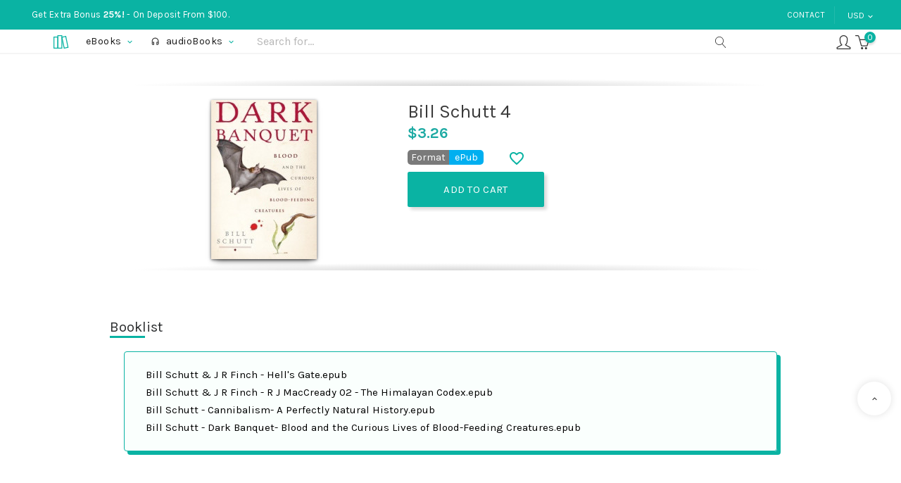

--- FILE ---
content_type: text/html; charset=utf-8
request_url: https://bearlib.com/bill-schutt-ebooks
body_size: 19284
content:
<!doctype html>
<html lang="en">

<head>
  
  
  <meta charset="utf-8">


  <meta http-equiv="x-ua-compatible" content="ie=edge">



  <link rel="canonical" href="https://bearlib.com/bill-schutt-ebooks">

  <title>Bill Schutt 4 eBooks</title>
  <meta name="description" content="Bill Schutt 4 ePub eBooks Collection.">
  <meta name="keywords" content="bill schutt,bill schutt ebooks,bill schutt epub,bill schutt ebook">
      
        



  <meta name="viewport" content="width=device-width, initial-scale=1">



  <link rel="icon" type="image/vnd.microsoft.icon" href="https://bearlib.com/img/favicon.ico?1631966592">
  <link rel="shortcut icon" type="image/x-icon" href="https://bearlib.com/img/favicon.ico?1631966592">



  			<link rel="stylesheet" href="https://bearlib.com/themes/b-l/assets/cache/theme-73961549.css" type="text/css" media="all">
	
	


  

  <script type="text/javascript">
        var bl_push = 0;
        var blfavorites = {"favorite_products_url_add":"https:\/\/bearlib.com\/module\/blfavorites\/actions?process=add","favorite_products_url_remove":"https:\/\/bearlib.com\/module\/blfavorites\/actions?process=remove","phrases":{"add":"Add to favorites","remove":"Remove from favorites","added":"Added to <a href=\"https:\/\/bearlib.com\/favorites\"> Favorites<\/a>","removed":"Removed from <a href=\"https:\/\/bearlib.com\/favorites\"> Favorites<\/a>"}};
        var lql_ajax_url = "https:\/\/bearlib.com\/module\/blquicklogin\/blcustomer";
        var lql_is_gen_rtl = false;
        var lql_module_dir = "\/modules\/blquicklogin\/";
        var lql_myaccount_url = "https:\/\/bearlib.com\/my-account";
        var lql_redirect = "0";
        var prestashop = {"cart":{"products":[],"totals":{"total":{"type":"total","label":"Total","amount":0,"value":"$0.00"},"total_including_tax":{"type":"total","label":"Total (tax incl.)","amount":0,"value":"$0.00"},"total_excluding_tax":{"type":"total","label":"Total (tax excl.)","amount":0,"value":"$0.00"}},"subtotals":{"products":{"type":"products","label":"Subtotal","amount":0,"value":"$0.00"},"discounts":null,"shipping":{"type":"shipping","label":"Shipping","amount":0,"value":""},"tax":null},"products_count":0,"summary_string":"0 items","vouchers":{"allowed":1,"added":[]},"discounts":[],"minimalPurchase":0,"minimalPurchaseRequired":""},"currency":{"name":"Dollar","iso_code":"USD","iso_code_num":"840","sign":"$"},"customer":{"lastname":null,"firstname":null,"email":null,"birthday":null,"newsletter":null,"newsletter_date_add":null,"optin":null,"website":null,"company":null,"siret":null,"ape":null,"is_logged":false,"gender":{"type":null,"name":null},"addresses":[]},"language":{"name":"English (English)","iso_code":"en","locale":"en-US","language_code":"en-us","is_rtl":"0","date_format_lite":"m\/d\/Y","date_format_full":"m\/d\/Y H:i:s","id":1},"page":{"title":"","canonical":null,"meta":{"title":"Bill Schutt 4 eBooks","description":"Bill Schutt 4 ePub eBooks Collection.","keywords":"bill schutt,bill schutt ebooks,bill schutt epub,bill schutt ebook","robots":"index"},"page_name":"product","body_classes":{"lang-en":true,"lang-rtl":false,"country-US":true,"currency-USD":true,"layout-left-column":true,"page-product":true,"tax-display-disabled":true,"product-id-5498":true,"product-Bill Schutt 4":true,"product-id-category-5":true,"product-id-manufacturer-0":true,"product-id-supplier-0":true,"product-available-for-order":true},"admin_notifications":[]},"shop":{"name":"Bearlib.com","logo":"https:\/\/bearlib.com\/img\/bearlibcom-logo-1631966592.jpg","stores_icon":"https:\/\/bearlib.com\/img\/logo_stores.png","favicon":"https:\/\/bearlib.com\/img\/favicon.ico"},"urls":{"base_url":"https:\/\/bearlib.com\/","current_url":"https:\/\/bearlib.com\/bill-schutt-ebooks","shop_domain_url":"https:\/\/bearlib.com","img_ps_url":"https:\/\/bearlib.com\/img\/","img_cat_url":"https:\/\/bearlib.com\/img\/c\/","img_lang_url":"https:\/\/bearlib.com\/img\/l\/","img_prod_url":"https:\/\/bearlib.com\/img\/p\/","img_manu_url":"https:\/\/bearlib.com\/img\/m\/","img_sup_url":"https:\/\/bearlib.com\/img\/su\/","img_ship_url":"https:\/\/bearlib.com\/img\/s\/","img_store_url":"https:\/\/bearlib.com\/img\/st\/","img_col_url":"https:\/\/bearlib.com\/img\/co\/","img_url":"https:\/\/bearlib.com\/themes\/b-l\/assets\/img\/","css_url":"https:\/\/bearlib.com\/themes\/b-l\/assets\/css\/","js_url":"https:\/\/bearlib.com\/themes\/b-l\/assets\/js\/","pic_url":"https:\/\/bearlib.com\/upload\/","pages":{"address":"https:\/\/bearlib.com\/address","addresses":"https:\/\/bearlib.com\/addresses","authentication":"https:\/\/bearlib.com\/authentication","cart":"https:\/\/bearlib.com\/cart","category":"https:\/\/bearlib.com\/index.php?controller=category","cms":"https:\/\/bearlib.com\/index.php?controller=cms","contact":"https:\/\/bearlib.com\/contact-us","discount":"https:\/\/bearlib.com\/discount","guest_tracking":"https:\/\/bearlib.com\/guest-tracking","history":"https:\/\/bearlib.com\/order-history","identity":"https:\/\/bearlib.com\/identity","index":"https:\/\/bearlib.com\/","my_account":"https:\/\/bearlib.com\/my-account","order_confirmation":"https:\/\/bearlib.com\/index.php?controller=order-confirmation","order_detail":"https:\/\/bearlib.com\/index.php?controller=order-detail","order_follow":"https:\/\/bearlib.com\/order-follow","order":"https:\/\/bearlib.com\/order","order_return":"https:\/\/bearlib.com\/index.php?controller=order-return","order_slip":"https:\/\/bearlib.com\/order-slip","pagenotfound":"https:\/\/bearlib.com\/index.php?controller=pagenotfound","password":"https:\/\/bearlib.com\/password-recovery","pdf_invoice":"https:\/\/bearlib.com\/index.php?controller=pdf-invoice","pdf_order_return":"https:\/\/bearlib.com\/index.php?controller=pdf-order-return","pdf_order_slip":"https:\/\/bearlib.com\/index.php?controller=pdf-order-slip","prices_drop":"https:\/\/bearlib.com\/prices-drop","product":"https:\/\/bearlib.com\/index.php?controller=product","search":"https:\/\/bearlib.com\/search","sitemap":"https:\/\/bearlib.com\/sitemap","stores":"https:\/\/bearlib.com\/stores","supplier":"https:\/\/bearlib.com\/supplier","register":"https:\/\/bearlib.com\/authentication?create_account=1","order_login":"https:\/\/bearlib.com\/order?login=1"},"alternative_langs":[],"theme_assets":"\/themes\/b-l\/assets\/","actions":{"logout":"https:\/\/bearlib.com\/?mylogout="},"no_picture_image":{"bySize":{"cart_default":{"url":"https:\/\/bearlib.com\/img\/p\/en-default-cart_default.jpg","width":30,"height":45},"large_default":{"url":"https:\/\/bearlib.com\/img\/p\/en-default-large_default.jpg","width":150,"height":226}},"small":{"url":"https:\/\/bearlib.com\/img\/p\/en-default-cart_default.jpg","width":30,"height":45},"medium":{"url":"https:\/\/bearlib.com\/img\/p\/en-default-large_default.jpg","width":150,"height":226},"large":{"url":"https:\/\/bearlib.com\/img\/p\/en-default-large_default.jpg","width":150,"height":226},"legend":""}},"configuration":{"display_taxes_label":false,"display_prices_tax_incl":false,"is_catalog":false,"show_prices":true,"opt_in":{"partner":false},"quantity_discount":{"type":"discount","label":"Unit discount"},"voucher_enabled":1,"return_enabled":0},"field_required":[],"breadcrumb":{"links":[{"title":"Home","url":"https:\/\/bearlib.com\/"},{"title":"eBook","url":"https:\/\/bearlib.com\/ebooks"},{"title":"Bill Schutt 4","url":"https:\/\/bearlib.com\/bill-schutt-ebooks"}],"count":3},"link":{"protocol_link":"https:\/\/","protocol_content":"https:\/\/"},"time":1768861123,"static_token":"87dc9424354c67d977d383eb5601c9f5","token":"ebbdb93481f0890372c9a004a5b88b4b","debug":false,"modules":{"blvar":{"get_mp3":false,"boughted_on_date":null,"boughted_list":null}}};
        var prestashopFacebookAjaxController = "https:\/\/bearlib.com\/module\/ps_facebook\/Ajax";
      </script>



  




  
  <meta property="og:type" content="product">
  <meta property="og:url" content="https://bearlib.com/bill-schutt-ebooks">
  <meta property="og:title" content="Bill Schutt 4 eBooks">
  <meta property="og:site_name" content="Bearlib.com">
  <meta property="og:description" content="Bill Schutt 4 ePub eBooks Collection.">
  <meta property="og:image" content="https://bearlib.com/5653-large_default/bill-schutt-ebooks.jpg">
  <meta property="product:pretax_price:amount" content="3.26">
  <meta property="product:pretax_price:currency" content="USD">
  <meta property="product:price:amount" content="3.26">
  <meta property="product:price:currency" content="USD">
  
</head>

<body id="product" class="lang-en country-us currency-usd layout-left-column page-product tax-display-disabled product-id-5498 product-bill-schutt-4 product-id-category-5 product-id-manufacturer-0 product-id-supplier-0 product-available-for-order">

  
  
  <!--noindex-->
<svg style="display:none" version="1.1" xmlns="http://www.w3.org/2000/svg" xmlns:xlink="http://www.w3.org/1999/xlink">
  <defs>
    <symbol id="si-logo" viewBox="0 0 500 500">
      <path stroke-width="23" stroke="#0ab3a3" fill="none" d="M100 117h100v283H100z"/><path stroke-width="23" stroke="#0ab3a3" fill="none" d="M200 83h100v317H200z"/><path stroke-width="23" stroke="#0ab3a3" fill="none" bx:origin="-0.004 0.006" d="M302 123l98-21 58 277-97 21z"/>
    </symbol>
    <symbol id="si-balance" viewBox="0 0 32 32">
      <path d="M31.995,26.906 C31.995,28.555 30.650,29.897 28.996,29.897 L2.999,29.897 C1.345,29.897 -0.000,28.555 -0.000,26.906 L-0.000,8.964 C-0.000,7.315 1.345,5.974 2.999,5.974 L3.999,5.974 L3.999,2.642 C3.999,1.819 4.343,1.066 4.942,0.574 C5.538,0.083 6.344,-0.110 7.154,0.047 L29.129,3.010 C31.289,3.480 31.940,5.121 31.993,5.926 L31.995,6.968 C31.995,6.968 31.995,6.969 31.995,6.969 C31.995,6.970 31.995,6.970 31.995,6.971 L31.995,26.906 ZM28.781,4.971 L6.830,2.014 C6.551,1.961 6.351,2.000 6.213,2.112 C6.075,2.226 5.999,2.414 5.999,2.642 L5.999,5.974 L27.996,5.974 C28.413,5.971 29.409,5.973 29.805,5.580 C29.641,5.353 29.342,5.094 28.781,4.971 ZM29.996,7.711 C29.210,7.968 28.422,7.915 28.000,7.910 L3.000,7.910 C2.448,7.910 2.000,8.415 2.000,8.964 L2.000,26.906 C2.000,27.456 2.448,27.903 2.999,27.903 L28.996,27.903 C29.547,27.903 29.996,27.456 29.996,26.906 L29.996,7.711 ZM5.923,19.929 C4.820,19.929 3.923,19.034 3.923,17.935 C3.923,16.836 4.820,15.942 5.923,15.942 C7.025,15.942 7.923,16.836 7.923,17.935 C7.923,19.034 7.025,19.929 5.923,19.929 Z" class="cls-1"/>
    </symbol>
    <symbol id="si-menu" viewBox="0 0 24 24">
      <path d="M3 18h18v-2H3v2zm0-5h18v-2H3v2zm0-7v2h18V6H3z"/>
    </symbol>
    <symbol id="si-expand_more" viewBox="0 0 24 24">
      <path d="M16.59 8.59L12 13.17 7.41 8.59 6 10l6 6 6-6z"/>
    </symbol>
    <symbol id="si-arrow_right" viewBox="0 0 24 24">
      <path d="M10 6L8.59 7.41 13.17 12l-4.58 4.59L10 18l6-6z"/>
    </symbol>
    <symbol id="si-chevron-left" viewBox="0 0 20 20">
      <path d="M14 20c0.128 0 0.256-0.049 0.354-0.146 0.195-0.195 0.195-0.512 0-0.707l-8.646-8.646 8.646-8.646c0.195-0.195 0.195-0.512 0-0.707s-0.512-0.195-0.707 0l-9 9c-0.195 0.195-0.195 0.512 0 0.707l9 9c0.098 0.098 0.226 0.146 0.354 0.146z"></path>
    </symbol>
    <symbol id="si-chevron-right" viewBox="0 0 20 20">
      <path d="M5 20c-0.128 0-0.256-0.049-0.354-0.146-0.195-0.195-0.195-0.512 0-0.707l8.646-8.646-8.646-8.646c-0.195-0.195-0.195-0.512 0-0.707s0.512-0.195 0.707 0l9 9c0.195 0.195 0.195 0.512 0 0.707l-9 9c-0.098 0.098-0.226 0.146-0.354 0.146z"></path>
    </symbol>
    <symbol id="si-arrow_up" viewBox="0 0 24 24">
      <path d="M7.41 15.41L12 10.83l4.59 4.58L18 14l-6-6-6 6z"/>
    </symbol>
    <symbol id="si-refresh" viewBox="0 0 36 36">
      <path d="M26.47 9.53C24.3 7.35 21.32 6 18 6 11.37 6 6 11.37 6 18s5.37 12 12 12c5.94 0 10.85-4.33 11.81-10h-3.04c-.91 4.01-4.49 7-8.77 7-4.97 0-9-4.03-9-9s4.03-9 9-9c2.49 0 4.71 1.03 6.34 2.66L20 16h10V6l-3.53 3.53z"/>
    </symbol>
    <symbol id="si-magnifier" viewBox="0 0 20 20">
      <path d="M18.869 19.162l-5.943-6.484c1.339-1.401 2.075-3.233 2.075-5.178 0-2.003-0.78-3.887-2.197-5.303s-3.3-2.197-5.303-2.197-3.887 0.78-5.303 2.197-2.197 3.3-2.197 5.303 0.78 3.887 2.197 5.303 3.3 2.197 5.303 2.197c1.726 0 3.362-0.579 4.688-1.645l5.943 6.483c0.099 0.108 0.233 0.162 0.369 0.162 0.121 0 0.242-0.043 0.338-0.131 0.204-0.187 0.217-0.503 0.031-0.706zM1 7.5c0-3.584 2.916-6.5 6.5-6.5s6.5 2.916 6.5 6.5-2.916 6.5-6.5 6.5-6.5-2.916-6.5-6.5z">
    </symbol>
    <symbol id="si-cart" viewBox="0 0 32 32">
      <path d="M31.916,10.272 L27.975,24.272 C27.853,24.703 27.461,25.000 27.013,25.000 L13.928,25.000 C13.928,25.000 13.928,25.000 13.928,25.000 C13.927,25.000 13.927,25.000 13.927,25.000 C13.803,25.000 13.685,24.971 13.572,24.928 C13.534,24.913 13.503,24.892 13.467,24.873 C13.397,24.836 13.332,24.794 13.272,24.741 C13.239,24.711 13.210,24.680 13.180,24.645 C13.132,24.590 13.092,24.529 13.057,24.462 C13.034,24.419 13.013,24.378 12.996,24.332 C12.988,24.309 12.973,24.292 12.966,24.268 L9.134,10.493 C9.048,10.345 8.986,10.183 8.986,10.000 C8.986,9.992 8.990,9.985 8.990,9.977 L7.104,3.196 C6.929,2.570 6.180,2.000 5.532,2.000 L0.997,2.000 C0.445,2.000 -0.002,1.552 -0.002,1.000 C-0.002,0.448 0.445,-0.000 0.997,-0.000 L5.532,-0.000 C7.076,-0.000 8.611,1.168 9.027,2.658 L10.791,9.000 L30.955,9.000 C31.268,9.000 31.562,9.147 31.751,9.397 C31.940,9.646 32.001,9.970 31.916,10.272 ZM11.347,11.000 L14.686,23.000 L26.257,23.000 L29.635,11.000 L11.347,11.000 ZM15.477,27.000 C16.854,27.000 17.973,28.122 17.973,29.500 C17.973,30.878 16.854,32.000 15.477,32.000 C14.100,32.000 12.980,30.878 12.980,29.500 C12.980,28.122 14.100,27.000 15.477,27.000 ZM24.464,27.000 C25.841,27.000 26.960,28.122 26.960,29.500 C26.960,30.878 25.841,32.000 24.464,32.000 C23.087,32.000 21.967,30.878 21.967,29.500 C21.967,28.122 23.087,27.000 24.464,27.000 Z"/>
    </symbol>
    <symbol id="si-headset" viewBox="0 0 24 24">
      <path d="M0 0h24v24H0V0z" fill="none"/><path d="M19 14v3c0 .55-.45 1-1 1h-1v-4h2M7 14v4H6c-.55 0-1-.45-1-1v-3h2m5-13c-4.97 0-9 4.03-9 9v7c0 1.66 1.34 3 3 3h3v-8H5v-2c0-3.87 3.13-7 7-7s7 3.13 7 7v2h-4v8h3c1.66 0 3-1.34 3-3v-7c0-4.97-4.03-9-9-9z"/>
    </symbol>
    <symbol id="si-remove" viewBox="0 0 24 24">
      <path d="M7 11v2h10v-2H7zm5-9C6.48 2 2 6.48 2 12s4.48 10 10 10 10-4.48 10-10S17.52 2 12 2zm0 18c-4.41 0-8-3.59-8-8s3.59-8 8-8 8 3.59 8 8-3.59 8-8 8z"/>      </symbol>
    <symbol id="si-favorite_border" viewBox="0 0 24 24">
      <path d="M16.5 3c-1.74 0-3.41.81-4.5 2.09C10.91 3.81 9.24 3 7.5 3 4.42 3 2 5.42 2 8.5c0 3.78 3.4 6.86 8.55 11.54L12 21.35l1.45-1.32C18.6 15.36 22 12.28 22 8.5 22 5.42 19.58 3 16.5 3zm-4.4 15.55l-.1.1-.1-.1C7.14 14.24 4 11.39 4 8.5 4 6.5 5.5 5 7.5 5c1.54 0 3.04.99 3.57 2.36h1.87C13.46 5.99 14.96 5 16.5 5c2 0 3.5 1.5 3.5 3.5 0 2.89-3.14 5.74-7.9 10.05z"/>
    </symbol>
    <symbol id="si-favorite" viewBox="0 0 24 24">
      <path d="M12 21.35l-1.45-1.32C5.4 15.36 2 12.28 2 8.5 2 5.42 4.42 3 7.5 3c1.74 0 3.41.81 4.5 2.09C13.09 3.81 14.76 3 16.5 3 19.58 3 22 5.42 22 8.5c0 3.78-3.4 6.86-8.55 11.54L12 21.35z"/>
    </symbol>
    <symbol id="si-done" viewBox="0 0 24 24">
      <path d="M9 16.2L4.8 12l-1.4 1.4L9 19 21 7l-1.4-1.4L9 16.2z"/>
    </symbol>
    <symbol id="si-credit-card" viewBox="0 0 32 22">
      <path d="M29.000,22.000 L3.000,22.000 C1.346,22.000 0.000,20.655 0.000,19.000 L0.000,3.000 C0.000,1.346 1.346,0.000 3.000,0.000 L29.000,0.000 C30.654,0.000 32.000,1.346 32.000,3.000 L32.000,19.000 C32.000,20.655 30.654,22.000 29.000,22.000 ZM3.000,20.000 L29.000,20.000 C29.552,20.000 30.000,19.552 30.000,19.000 L30.000,8.000 L2.000,8.000 L2.000,19.000 C2.000,19.552 2.448,20.000 3.000,20.000 ZM30.000,3.000 C30.000,2.448 29.552,2.000 29.000,2.000 L3.000,2.000 C2.448,2.000 2.000,2.448 2.000,3.000 L2.000,5.000 L30.000,5.000 L30.000,3.000 Z"/>
    </symbol>
    <symbol id="si-book" viewBox="0 0 32 31.94">
      <path d="M30.216,29.094 L16.196,31.906 C16.131,31.920 16.067,31.925 16.004,31.925 C16.003,31.925 16.002,31.926 16.001,31.926 C16.001,31.926 16.000,31.925 16.000,31.925 C16.000,31.925 15.999,31.926 15.999,31.926 C15.998,31.926 15.997,31.925 15.996,31.925 C15.933,31.925 15.869,31.920 15.804,31.906 L1.784,29.094 C0.784,28.892 0.000,27.933 0.000,26.910 L0.000,1.832 C0.000,1.268 0.239,0.747 0.654,0.405 C1.070,0.063 1.626,-0.067 2.177,0.043 L15.724,2.760 C15.813,2.734 15.902,2.704 16.000,2.704 C16.098,2.704 16.187,2.734 16.276,2.760 L29.823,0.043 C30.374,-0.068 30.930,0.063 31.346,0.405 C31.761,0.747 32.000,1.268 32.000,1.832 L32.000,26.910 C32.000,27.933 31.216,28.892 30.216,29.094 ZM2.000,2.053 L2.000,26.910 C2.000,26.984 2.104,27.112 2.177,27.127 L15.000,29.699 L15.000,4.661 L2.000,2.053 ZM30.000,2.053 L17.000,4.661 L17.000,29.700 L29.823,27.127 C29.895,27.112 30.000,26.984 30.000,26.910 L30.000,2.053 Z"/>
    </symbol>
    <symbol id="si-user-circle" viewBox="0 0 24 24">
      <path d="M12.000,24.000 C5.383,24.000 -0.000,18.617 -0.000,12.000 C-0.000,5.383 5.383,0.000 12.000,0.000 C18.617,0.000 24.000,5.383 24.000,12.000 C24.000,18.617 18.617,24.000 12.000,24.000 ZM17.300,20.464 C17.294,20.431 17.276,20.403 17.273,20.368 C17.091,17.959 14.726,16.000 12.000,16.000 C9.338,16.000 6.976,18.009 6.727,20.481 C8.260,21.438 10.064,22.000 12.000,22.000 C13.948,22.000 15.762,21.431 17.300,20.464 ZM15.022,10.000 C15.022,8.346 13.677,7.000 12.023,7.000 C10.368,7.000 9.022,8.346 9.022,10.000 C9.022,11.655 10.368,13.000 12.023,13.000 C13.677,13.000 15.022,11.655 15.022,10.000 ZM12.000,2.000 C6.486,2.000 2.000,6.486 2.000,12.000 C2.000,14.779 3.141,17.295 4.978,19.109 C5.636,16.920 7.457,15.149 9.699,14.400 C8.116,13.560 7.022,11.914 7.022,10.000 C7.022,7.243 9.266,5.000 12.023,5.000 C14.779,5.000 17.022,7.243 17.022,10.000 C17.022,11.905 15.939,13.545 14.367,14.389 C16.667,15.122 18.461,16.871 19.059,19.076 C20.875,17.264 22.000,14.761 22.000,12.000 C22.000,6.486 17.514,2.000 12.000,2.000 Z"/>
    </symbol>
    <symbol id="si-user-male" viewBox="0 0 32 32">
      <path d="M30.000,32.000 L2.000,32.000 C0.897,32.000 0.000,31.103 0.000,30.001 L0.000,28.001 C0.000,27.635 0.200,27.298 0.521,27.123 L10.310,21.785 C7.032,18.238 6.996,13.223 6.996,12.991 L7.002,6.995 C7.002,6.940 7.007,6.884 7.016,6.831 C7.705,2.744 12.217,-0.000 16.000,-0.000 C16.001,-0.000 16.003,-0.000 16.004,-0.000 C19.785,-0.000 24.295,2.742 24.986,6.828 C24.995,6.882 25.000,6.938 25.000,6.994 L25.004,12.989 C25.004,13.221 24.968,18.236 21.689,21.783 L31.479,27.121 C31.800,27.296 32.000,27.633 32.000,27.999 L32.000,30.001 C32.000,31.103 31.103,32.000 30.000,32.000 ZM30.000,30.001 L30.000,31.000 L30.000,30.001 L30.000,30.001 ZM2.000,28.594 L2.000,30.001 L29.998,30.001 L29.999,28.594 L19.521,22.878 C19.229,22.718 19.035,22.422 19.004,22.091 C18.974,21.759 19.111,21.434 19.370,21.223 C22.968,18.306 23.004,13.043 23.004,12.991 L23.000,7.082 C22.437,4.082 18.879,1.997 16.000,1.997 C13.120,1.999 9.562,4.084 9.002,7.085 L8.996,12.992 C8.996,13.044 9.051,18.323 12.630,21.225 C12.889,21.436 13.026,21.760 12.996,22.093 C12.965,22.425 12.771,22.720 12.479,22.879 L2.000,28.594 Z"/>
    </symbol>
    <symbol id="si-user-male-check" viewBox="0 0 32 32">
      <path d="M31.677,24.579 L26.726,31.579 C26.557,31.817 26.293,31.970 26.003,31.996 L25.914,32.000 C25.654,32.000 25.404,31.898 25.217,31.715 L21.204,27.775 C20.811,27.390 20.804,26.756 21.188,26.361 C21.573,25.966 22.203,25.959 22.597,26.345 L25.777,29.467 L30.052,23.421 C30.372,22.970 30.993,22.865 31.442,23.184 C31.890,23.504 31.996,24.129 31.677,24.579 ZM24.338,23.106 C24.830,23.352 25.030,23.953 24.783,24.447 C24.537,24.941 23.940,25.142 23.446,24.893 L19.462,22.892 C19.160,22.739 18.955,22.444 18.918,22.106 C18.882,21.768 19.018,21.434 19.281,21.221 C22.845,18.320 22.900,13.041 22.900,12.988 L22.896,7.083 C22.336,4.082 18.792,1.998 15.924,1.998 C13.057,2.000 9.512,4.085 8.952,7.085 L8.948,12.992 C8.948,13.043 9.003,18.322 12.567,21.225 C12.826,21.435 12.962,21.760 12.932,22.092 C12.902,22.425 12.708,22.719 12.417,22.879 L1.980,28.593 L1.980,30.000 L19.908,30.000 C20.458,30.000 20.904,30.448 20.904,31.000 C20.904,31.553 20.458,32.000 19.908,32.000 L1.980,32.000 C0.881,32.000 -0.012,31.103 -0.012,30.000 L-0.012,28.000 C-0.012,27.634 0.186,27.297 0.507,27.121 L10.257,21.783 C6.992,18.237 6.956,13.222 6.956,12.990 L6.960,6.996 L6.974,6.830 C7.663,2.744 12.158,0.000 15.924,0.000 L15.928,0.000 C19.694,0.000 24.186,2.742 24.874,6.828 L24.888,6.994 L24.892,12.989 C24.892,13.219 24.857,18.199 21.626,21.742 L24.338,23.106 Z"/>
    </symbol>
    <symbol id="si-heart" viewBox="0 0 32.35 28.12">
      <path d="M29.852,14.506 C29.846,14.513 29.845,14.522 29.838,14.529 L18.257,27.185 C17.709,27.793 16.962,28.130 16.160,28.131 C16.160,28.131 16.160,28.131 16.159,28.131 C15.370,28.131 14.603,27.785 14.058,27.182 L2.485,14.529 C2.479,14.523 2.477,14.515 2.472,14.508 C-0.824,11.171 -0.813,5.789 2.517,2.473 C5.843,-0.836 11.239,-0.854 14.591,2.413 C14.591,2.413 14.592,2.413 14.592,2.414 L16.160,3.724 L17.730,2.413 C17.731,2.412 17.733,2.412 17.733,2.411 C21.086,-0.854 26.480,-0.836 29.806,2.473 C33.132,5.789 33.144,11.169 29.852,14.506 ZM28.378,3.894 C25.816,1.348 21.652,1.349 19.093,3.896 C19.083,3.906 19.068,3.910 19.057,3.920 C19.045,3.931 19.040,3.945 19.028,3.955 L16.808,5.808 C16.760,5.848 16.702,5.869 16.649,5.899 C16.612,5.919 16.580,5.944 16.542,5.959 C16.419,6.010 16.291,6.042 16.160,6.042 C16.160,6.042 16.160,6.042 16.159,6.042 C16.159,6.042 16.159,6.042 16.158,6.042 C16.028,6.042 15.900,6.010 15.777,5.959 C15.738,5.944 15.705,5.918 15.668,5.897 C15.615,5.867 15.559,5.847 15.510,5.807 L13.294,3.955 C13.283,3.945 13.278,3.931 13.267,3.920 C13.256,3.910 13.241,3.907 13.230,3.896 C10.668,1.347 6.502,1.349 3.945,3.896 C1.386,6.445 1.386,10.592 3.945,13.141 C3.951,13.147 3.952,13.154 3.958,13.160 C3.964,13.166 3.972,13.168 3.978,13.175 L15.555,25.831 C15.892,26.203 16.427,26.202 16.760,25.836 L28.345,13.175 C28.351,13.168 28.359,13.166 28.365,13.160 C28.371,13.154 28.372,13.147 28.378,13.141 C30.935,10.592 30.935,6.445 28.378,3.894 Z"/>
    </symbol>
    <symbol id="si-calendar" viewBox="0 0 32 32">
      <path d="M30.000,32.000 L2.000,32.000 C0.898,32.000 0.000,31.103 0.000,30.000 L0.000,5.000 C0.000,3.897 0.898,3.000 2.000,3.000 L10.000,3.000 L10.000,1.000 C10.000,0.448 10.447,-0.000 11.000,-0.000 C11.553,-0.000 12.000,0.448 12.000,1.000 L12.000,3.000 L20.000,3.000 L20.000,1.000 C20.000,0.448 20.447,-0.000 21.000,-0.000 C21.553,-0.000 22.000,0.448 22.000,1.000 L22.000,3.000 L30.000,3.000 C31.102,3.000 32.000,3.897 32.000,5.000 L32.000,30.000 C32.000,31.103 31.102,32.000 30.000,32.000 ZM22.000,5.000 L22.000,6.000 C22.000,6.552 21.553,7.000 21.000,7.000 C20.447,7.000 20.000,6.552 20.000,6.000 L20.000,5.000 L12.000,5.000 L12.000,6.000 C12.000,6.552 11.553,7.000 11.000,7.000 C10.447,7.000 10.000,6.552 10.000,6.000 L10.000,5.000 L2.000,5.000 L2.000,30.000 L29.997,30.000 L30.000,5.000 L22.000,5.000 ZM25.000,24.000 L23.000,24.000 C22.447,24.000 22.000,23.552 22.000,23.000 L22.000,21.000 C22.000,20.448 22.447,20.000 23.000,20.000 L25.000,20.000 C25.553,20.000 26.000,20.448 26.000,21.000 L26.000,23.000 C26.000,23.552 25.553,24.000 25.000,24.000 ZM25.000,16.000 L23.000,16.000 C22.447,16.000 22.000,15.552 22.000,15.000 L22.000,13.000 C22.000,12.448 22.447,12.000 23.000,12.000 L25.000,12.000 C25.553,12.000 26.000,12.448 26.000,13.000 L26.000,15.000 C26.000,15.552 25.553,16.000 25.000,16.000 ZM17.000,24.000 L15.000,24.000 C14.447,24.000 14.000,23.552 14.000,23.000 L14.000,21.000 C14.000,20.448 14.447,20.000 15.000,20.000 L17.000,20.000 C17.553,20.000 18.000,20.448 18.000,21.000 L18.000,23.000 C18.000,23.552 17.553,24.000 17.000,24.000 ZM17.000,16.000 L15.000,16.000 C14.447,16.000 14.000,15.552 14.000,15.000 L14.000,13.000 C14.000,12.448 14.447,12.000 15.000,12.000 L17.000,12.000 C17.553,12.000 18.000,12.448 18.000,13.000 L18.000,15.000 C18.000,15.552 17.553,16.000 17.000,16.000 ZM9.000,24.000 L7.000,24.000 C6.447,24.000 6.000,23.552 6.000,23.000 L6.000,21.000 C6.000,20.448 6.447,20.000 7.000,20.000 L9.000,20.000 C9.553,20.000 10.000,20.448 10.000,21.000 L10.000,23.000 C10.000,23.552 9.553,24.000 9.000,24.000 ZM9.000,16.000 L7.000,16.000 C6.447,16.000 6.000,15.552 6.000,15.000 L6.000,13.000 C6.000,12.448 6.447,12.000 7.000,12.000 L9.000,12.000 C9.553,12.000 10.000,12.448 10.000,13.000 L10.000,15.000 C10.000,15.552 9.553,16.000 9.000,16.000 Z"/>
    </symbol>
    <symbol id="si-tag" viewBox="0 0 31.81 32">
      <path d="M30.808,15.491 L15.397,31.406 C15.012,31.792 14.513,32.000 13.981,32.000 C13.449,32.000 12.950,31.792 12.575,31.415 L0.567,19.336 C-0.209,18.556 -0.209,17.288 0.567,16.508 L16.410,0.990 C16.978,0.420 17.986,-0.000 18.801,-0.000 L29.814,-0.000 C30.910,-0.000 31.803,0.897 31.803,2.000 L31.803,13.077 C31.803,13.896 31.384,14.911 30.808,15.491 ZM29.814,2.000 L18.801,2.000 C18.518,2.000 18.007,2.213 17.807,2.415 L1.963,17.931 L13.981,30.001 L13.981,30.000 C13.982,30.000 13.983,30.000 13.984,30.000 L29.393,14.086 C29.602,13.875 29.814,13.361 29.814,13.077 L29.814,2.000 ZM23.848,12.000 C21.655,12.000 19.871,10.206 19.871,8.000 C19.871,5.795 21.655,4.000 23.848,4.000 C26.042,4.000 27.826,5.795 27.826,8.000 C27.826,10.206 26.042,12.000 23.848,12.000 ZM23.848,6.000 C22.752,6.000 21.860,6.897 21.860,8.000 C21.860,9.103 22.752,10.000 23.848,10.000 C24.944,10.000 25.837,9.103 25.837,8.000 C25.837,6.897 24.944,6.000 23.848,6.000 Z"/>
    </symbol>
    <symbol id="si-delete" viewBox="0 0 20 20">
      <path d="M15.5 2h-3.5v-0.5c0-0.827-0.673-1.5-1.5-1.5h-2c-0.827 0-1.5 0.673-1.5 1.5v0.5h-3.5c-0.827 0-1.5 0.673-1.5 1.5v1c0 0.652 0.418 1.208 1 1.414v12.586c0 0.827 0.673 1.5 1.5 1.5h10c0.827 0 1.5-0.673 1.5-1.5v-12.586c0.582-0.206 1-0.762 1-1.414v-1c0-0.827-0.673-1.5-1.5-1.5zM8 1.5c0-0.276 0.224-0.5 0.5-0.5h2c0.276 0 0.5 0.224 0.5 0.5v0.5h-3v-0.5zM14.5 19h-10c-0.276 0-0.5-0.224-0.5-0.5v-12.5h11v12.5c0 0.276-0.224 0.5-0.5 0.5zM16 4.5c0 0.276-0.224 0.5-0.5 0.5h-12c-0.276 0-0.5-0.224-0.5-0.5v-1c0-0.276 0.224-0.5 0.5-0.5h12c0.276 0 0.5 0.224 0.5 0.5v1z"></path>
    </symbol>
    <symbol id="si-arrow-circle-left" viewBox="0 0 32 32">
    <path d="M16.000,32.000 C7.178,32.000 0.000,24.823 0.000,16.000 C0.000,7.177 7.178,0.000 16.000,0.000 C24.822,0.000 32.000,7.177 32.000,16.000 C32.000,24.823 24.822,32.000 16.000,32.000 ZM16.000,2.000 C8.280,2.000 2.000,8.280 2.000,16.000 C2.000,23.719 8.280,30.000 16.000,30.000 C23.720,30.000 30.000,23.719 30.000,16.000 C30.000,8.280 23.720,2.000 16.000,2.000 ZM23.000,17.000 L11.414,17.000 L13.707,19.293 C14.098,19.683 14.098,20.317 13.707,20.707 C13.512,20.902 13.256,21.000 13.000,21.000 C12.744,21.000 12.488,20.902 12.293,20.707 L8.293,16.707 C8.201,16.615 8.128,16.505 8.077,16.382 C7.976,16.138 7.976,15.862 8.077,15.618 C8.128,15.495 8.202,15.384 8.295,15.291 L12.293,11.293 C12.684,10.902 13.316,10.902 13.707,11.293 C14.098,11.683 14.098,12.316 13.707,12.707 L11.415,15.000 L23.000,15.000 C23.552,15.000 24.000,15.448 24.000,16.000 C24.000,16.552 23.552,17.000 23.000,17.000 Z"/>
  </symbol>
    <symbol id="si-arrow-circle-right" viewBox="0 0 32 32">
      <path d="M16.000,32.000 C7.178,32.000 -0.000,24.823 -0.000,16.000 C-0.000,7.177 7.178,0.000 16.000,0.000 C24.822,0.000 32.000,7.177 32.000,16.000 C32.000,24.823 24.822,32.000 16.000,32.000 ZM16.000,2.000 C8.280,2.000 2.000,8.280 2.000,16.000 C2.000,23.719 8.280,30.000 16.000,30.000 C23.720,30.000 30.000,23.719 30.000,16.000 C30.000,8.280 23.720,2.000 16.000,2.000 ZM23.923,16.382 C23.872,16.505 23.799,16.615 23.707,16.707 L19.707,20.707 C19.512,20.902 19.256,21.000 19.000,21.000 C18.744,21.000 18.488,20.902 18.293,20.707 C17.902,20.317 17.902,19.683 18.293,19.293 L20.586,17.000 L9.000,17.000 C8.448,17.000 8.000,16.552 8.000,16.000 C8.000,15.448 8.448,15.000 9.000,15.000 L20.585,15.000 L18.293,12.707 C17.902,12.316 17.902,11.683 18.293,11.293 C18.684,10.902 19.316,10.902 19.707,11.293 L23.705,15.291 C23.798,15.384 23.872,15.495 23.923,15.618 C24.024,15.862 24.024,16.138 23.923,16.382 Z"/>
    </symbol>
    <symbol id="si-facebook" viewBox="0 0 14.91 32">
      <path d="M14.875,11.166 L14.264,14.206 C14.062,15.208 13.100,15.991 12.074,15.991 L10.000,15.991 L10.000,30.000 C10.000,31.103 9.160,31.998 8.050,31.998 L5.032,31.998 C3.922,31.998 3.019,31.100 3.019,29.997 L3.019,15.991 L2.013,15.991 C0.903,15.991 -0.000,15.093 -0.000,13.990 L-0.000,10.989 C-0.000,9.885 0.903,8.987 2.013,8.987 L3.019,8.987 L3.019,6.002 C3.019,2.716 5.694,0.042 8.991,0.012 C9.014,0.010 9.033,-0.001 9.057,-0.001 L13.082,-0.001 C13.638,-0.001 14.000,0.447 14.000,1.000 L14.000,6.000 C14.000,6.553 13.638,7.003 13.082,7.003 L10.063,7.003 L10.062,8.987 L13.080,8.987 C13.647,8.987 14.169,9.226 14.512,9.643 C14.855,10.060 14.987,10.614 14.875,11.166 ZM9.094,10.989 C9.080,10.989 9.069,10.997 9.055,10.997 C9.055,10.997 9.055,10.997 9.054,10.997 C8.499,10.997 8.048,10.548 8.048,9.995 L8.048,9.988 C8.048,9.988 8.048,9.988 8.048,9.988 C8.048,9.988 8.048,9.988 8.048,9.988 L8.050,6.002 C8.050,5.449 8.502,5.001 9.057,5.001 L12.076,5.001 L12.076,2.000 L9.095,2.000 C9.078,2.001 9.064,2.010 9.047,2.010 C6.833,2.010 5.032,3.801 5.032,6.002 C5.032,6.057 5.009,6.104 5.000,6.157 L5.000,9.833 C5.009,9.885 5.032,9.933 5.032,9.988 C5.032,10.270 4.913,10.522 4.725,10.704 C4.550,10.889 4.306,11.004 4.025,11.004 C3.997,11.004 3.974,10.991 3.947,10.989 L2.013,10.989 L2.013,13.990 L4.025,13.990 C4.581,13.990 5.032,14.437 5.032,14.990 C5.032,15.046 5.009,15.093 5.000,15.146 L5.000,30.000 L8.050,29.997 L8.050,15.000 C8.050,14.997 8.048,14.994 8.048,14.990 C8.048,14.437 8.499,13.990 9.055,13.990 L12.074,13.990 C12.148,13.990 12.276,13.885 12.291,13.812 L12.859,10.989 L9.094,10.989 Z"/>
    </symbol>
    <symbol id="si-twitter" viewBox="0 0 31.81 26">
      <path d="M20.873,2.000 C22.515,2.000 24.378,2.652 25.422,3.738 C26.721,3.486 27.945,3.026 29.046,2.386 C28.621,3.688 27.714,4.779 26.536,5.469 C27.689,5.332 28.794,5.035 29.817,4.590 C29.050,5.707 28.083,6.690 26.967,7.477 C26.977,7.715 26.983,7.955 26.983,8.195 C26.983,15.563 21.441,24.000 10.935,24.000 C7.712,24.000 4.503,23.133 1.978,21.551 C2.425,21.606 2.879,21.631 3.339,21.631 C6.015,21.631 8.478,20.740 10.435,19.242 C7.933,19.199 5.823,17.586 5.099,15.373 C5.447,15.437 5.806,15.473 6.175,15.473 C6.693,15.473 7.199,15.406 7.677,15.277 C5.064,14.767 3.096,12.514 3.096,9.812 C3.096,9.787 3.096,9.764 3.096,9.740 C3.867,10.158 4.746,10.410 5.683,10.440 C4.150,9.437 3.143,7.735 3.143,5.799 C3.143,4.777 3.424,3.818 3.915,2.998 C6.732,6.367 10.941,8.588 15.689,8.822 C15.590,8.414 15.539,7.984 15.539,7.553 C15.539,4.472 17.717,2.000 20.873,2.000 M29.817,4.590 L29.821,4.590 M20.873,0.000 C17.029,0.000 14.056,2.753 13.610,6.552 C10.421,5.905 7.521,4.204 5.436,1.711 C5.057,1.257 4.499,0.998 3.916,0.998 C3.863,0.998 3.811,1.000 3.759,1.004 C3.120,1.055 2.544,1.413 2.213,1.966 C1.521,3.122 1.155,4.448 1.155,5.799 C1.155,6.700 1.317,7.579 1.621,8.400 C1.296,8.762 1.109,9.238 1.109,9.740 L1.109,9.812 C1.109,11.772 1.878,13.589 3.156,14.952 C3.083,15.294 3.099,15.655 3.211,15.998 C3.653,17.348 4.455,18.510 5.495,19.396 C4.797,19.552 4.075,19.631 3.339,19.631 C2.950,19.631 2.573,19.609 2.219,19.566 C2.138,19.555 2.057,19.551 1.977,19.551 C1.144,19.551 0.387,20.079 0.104,20.886 C-0.206,21.771 0.137,22.753 0.928,23.248 C3.760,25.023 7.314,26.000 10.935,26.000 C17.774,26.000 22.021,22.843 24.379,20.195 C27.239,16.984 28.903,12.718 28.968,8.455 C29.896,7.682 30.713,6.790 31.406,5.792 C31.657,5.458 31.807,5.041 31.807,4.590 C31.807,3.909 31.469,3.308 30.954,2.947 C31.178,2.176 30.922,1.342 30.299,0.834 C29.937,0.537 29.492,0.386 29.046,0.386 C28.704,0.386 28.361,0.474 28.052,0.654 C27.388,1.040 26.676,1.344 25.927,1.561 C24.552,0.592 22.684,0.000 20.873,0.000 L20.873,0.000 Z"/>
    </symbol>
    <symbol id="si-paper-plane" viewBox="0 0 31.906 31.906">
      <path d="M31.800,0.626 C31.841,0.724 31.869,0.826 31.876,0.933 C31.877,0.941 31.880,0.948 31.880,0.956 C31.885,1.052 31.876,1.148 31.852,1.244 L24.877,29.152 C24.801,29.456 24.586,29.707 24.297,29.828 C24.173,29.881 24.041,29.907 23.910,29.907 C23.736,29.907 23.562,29.861 23.408,29.771 L16.565,25.779 L12.781,31.456 C12.592,31.739 12.278,31.900 11.951,31.900 C11.855,31.900 11.758,31.886 11.663,31.858 C11.242,31.730 11.000,31.345 11.000,30.906 L11.000,22.212 C10.992,22.186 10.998,22.157 10.992,22.130 C10.976,22.048 10.966,21.970 10.970,21.887 C10.972,21.834 10.981,21.784 10.992,21.732 C11.007,21.657 11.030,21.587 11.063,21.516 C11.076,21.488 11.075,21.458 11.091,21.431 C11.109,21.400 11.135,21.378 11.159,21.354 C11.180,21.325 11.188,21.291 11.212,21.264 L26.591,4.264 L3.141,15.992 L8.760,19.056 C9.243,19.320 9.421,19.925 9.157,20.408 C8.894,20.892 8.290,21.070 7.805,20.806 L0.512,16.828 C0.187,16.650 -0.013,16.306 -0.007,15.935 C-0.000,15.565 0.212,15.228 0.544,15.061 L30.440,0.111 C30.445,0.108 30.450,0.108 30.455,0.106 C30.473,0.097 30.493,0.095 30.511,0.087 C30.602,0.050 30.695,0.027 30.790,0.018 C30.824,0.015 30.856,0.015 30.890,0.015 C30.980,0.015 31.068,0.028 31.155,0.053 C31.181,0.060 31.207,0.063 31.233,0.072 C31.331,0.109 31.424,0.157 31.509,0.225 C31.518,0.233 31.523,0.243 31.532,0.251 C31.539,0.256 31.548,0.258 31.554,0.264 C31.570,0.278 31.576,0.298 31.590,0.313 C31.656,0.380 31.710,0.453 31.754,0.534 C31.771,0.565 31.787,0.594 31.800,0.626 ZM23.265,27.380 L28.953,4.625 L13.515,21.691 L23.265,27.380 ZM12.948,27.611 L14.840,24.773 L12.948,23.669 L12.948,27.611 Z"/>
    </symbol>
    <symbol id="si-cloud_download" viewBox="0 0 24 24">
      <path d="M19.35 10.04C18.67 6.59 15.64 4 12 4 9.11 4 6.6 5.64 5.35 8.04 2.34 8.36 0 10.91 0 14c0 3.31 2.69 6 6 6h13c2.76 0 5-2.24 5-5 0-2.64-2.05-4.78-4.65-4.96zM19 18H6c-2.21 0-4-1.79-4-4 0-2.05 1.53-3.76 3.56-3.97l1.07-.11.5-.95C8.08 7.14 9.94 6 12 6c2.62 0 4.88 1.86 5.39 4.43l.3 1.5 1.53.11c1.56.1 2.78 1.41 2.78 2.96 0 1.65-1.35 3-3 3zm-5.55-8h-2.9v3H8l4 4 4-4h-2.55z"/>
    </symbol>
    <symbol id="si-hourglass" viewBox="0 0 24 24">
      <path d="M17.000,2.000 L15.000,2.000 L15.000,7.000 C15.000,9.485 13.386,11.082 11.808,12.000 C13.386,12.917 15.000,14.515 15.000,17.000 L15.000,22.000 L17.000,22.000 C17.553,22.000 18.000,22.448 18.000,23.000 C18.000,23.552 17.553,24.000 17.000,24.000 L1.000,24.000 C0.447,24.000 0.000,23.552 0.000,23.000 C0.000,22.448 0.447,22.000 1.000,22.000 L3.000,22.000 L3.000,17.000 C3.000,14.515 4.614,12.917 6.192,12.000 C4.614,11.082 3.000,9.485 3.000,7.000 L3.000,2.000 L1.000,2.000 C0.447,2.000 0.000,1.552 0.000,1.000 C0.000,0.448 0.447,-0.000 1.000,-0.000 L17.000,-0.000 C17.553,-0.000 18.000,0.448 18.000,1.000 C18.000,1.552 17.553,2.000 17.000,2.000 ZM5.000,17.000 L5.000,22.000 L13.000,22.000 L13.000,17.000 C13.000,14.147 9.460,13.053 8.955,12.998 C8.999,13.003 5.000,13.930 5.000,17.000 ZM13.000,2.000 L5.000,2.000 L5.000,7.000 C5.000,10.072 9.004,10.998 9.044,11.002 C9.460,10.947 13.000,9.853 13.000,7.000 L13.000,2.000 Z"/>
    </symbol>
    <symbol id="si-zoom-in" viewBox="0 0 24 24">
      <path d="M23.605,23.707 C23.410,23.902 23.155,24.000 22.900,24.000 C22.645,24.000 22.391,23.902 22.196,23.707 L14.542,16.025 C13.008,17.258 11.066,18.000 8.953,18.000 C4.009,18.000 -0.014,13.963 -0.014,9.000 C-0.014,4.038 4.009,-0.000 8.953,-0.000 C13.897,-0.000 17.919,4.038 17.919,9.000 C17.919,11.122 17.179,13.071 15.951,14.611 L23.605,22.293 C23.994,22.683 23.994,23.317 23.605,23.707 ZM8.953,2.000 C5.107,2.000 1.979,5.140 1.979,9.000 C1.979,12.860 5.107,16.000 8.953,16.000 C12.798,16.000 15.926,12.860 15.926,9.000 C15.926,5.140 12.798,2.000 8.953,2.000 ZM12.938,10.000 L9.949,10.000 L9.949,13.000 C9.949,13.552 9.503,14.000 8.953,14.000 C8.403,14.000 8.000,13.552 8.000,13.000 L8.000,10.000 L4.968,10.000 C4.418,10.000 3.971,9.552 3.971,9.000 C3.971,8.448 4.418,8.000 4.968,8.000 L8.000,8.000 L8.000,5.000 C8.000,4.448 8.403,4.000 8.953,4.000 C9.503,4.000 9.949,4.448 9.949,5.000 L9.949,8.000 L12.938,8.000 C13.488,8.000 13.934,8.448 13.934,9.000 C13.934,9.552 13.488,10.000 12.938,10.000 Z"/>
    </symbol>
    <symbol id="si-trophy" viewBox="0 0 32 32">
      <path d="M25.672,10.495 C24.641,14.488 21.199,17.491 17.000,17.915 L17.000,24.000 L20.000,24.000 C20.553,24.000 21.000,24.448 21.000,25.000 C21.000,25.552 20.553,26.000 20.000,26.000 L12.000,26.000 C11.447,26.000 11.000,25.552 11.000,25.000 C11.000,24.448 11.447,24.000 12.000,24.000 L15.000,24.000 L15.000,17.915 C10.801,17.491 7.359,14.488 6.328,10.495 C2.664,10.057 -0.000,6.101 -0.000,2.539 C-0.000,1.987 0.447,2.000 1.000,2.000 L6.000,2.000 L6.000,1.000 C6.000,0.447 6.447,0.000 7.000,0.000 L25.000,0.000 C25.553,0.000 26.000,0.447 26.000,1.000 L26.000,2.000 L31.000,2.000 C31.553,2.000 32.000,1.987 32.000,2.539 C32.000,6.101 29.336,10.057 25.672,10.495 ZM6.000,8.000 L6.000,4.000 L2.000,4.000 C2.389,6.123 4.018,7.954 6.021,8.419 C6.015,8.279 6.000,8.141 6.000,8.000 ZM24.000,2.000 L8.000,2.000 L8.000,8.000 C8.000,12.411 11.589,16.000 16.000,16.000 C20.411,16.000 24.000,12.411 24.000,8.000 L24.000,2.000 ZM26.000,4.000 L26.000,8.000 C26.000,8.141 25.985,8.279 25.979,8.419 C27.982,7.954 29.611,6.123 30.000,4.000 L26.000,4.000 ZM9.000,28.000 L23.000,28.000 C23.553,28.000 24.000,28.448 24.000,29.000 C24.000,29.552 23.553,30.000 23.000,30.000 L9.000,30.000 C8.447,30.000 8.000,29.552 8.000,29.000 C8.000,28.448 8.447,28.000 9.000,28.000 Z"/>
    </symbol>
    <symbol id="si-team" viewBox="0 0 32 32">
<path d="M32.000,31.000 C32.000,31.552 31.552,32.000 31.000,32.000 L21.000,32.000 C20.448,32.000 20.000,31.552 20.000,31.000 C20.000,28.428 21.634,26.248 23.912,25.396 C22.770,24.691 22.000,23.438 22.000,22.000 C22.000,19.795 23.794,18.000 26.000,18.000 C28.206,18.000 30.000,19.795 30.000,22.000 C30.000,23.438 29.230,24.691 28.088,25.396 C30.366,26.248 32.000,28.428 32.000,31.000 ZM26.000,20.000 C24.897,20.000 24.000,20.897 24.000,22.000 C24.000,23.103 24.897,24.000 26.000,24.000 C27.103,24.000 28.000,23.103 28.000,22.000 C28.000,20.897 27.103,20.000 26.000,20.000 ZM26.000,27.000 C24.140,27.000 22.572,28.277 22.126,30.000 L29.874,30.000 C29.428,28.277 27.860,27.000 26.000,27.000 ZM21.020,14.000 C21.013,13.999 21.007,13.999 21.000,14.000 L11.000,14.000 C10.448,14.000 10.000,13.552 10.000,13.000 C10.000,10.428 11.634,8.248 13.912,7.396 C12.770,6.691 12.000,5.438 12.000,4.000 C12.000,1.794 13.794,-0.000 16.000,-0.000 C18.206,-0.000 20.000,1.794 20.000,4.000 C20.000,5.436 19.232,6.688 18.092,7.393 C20.304,8.222 21.907,10.305 21.996,12.782 C22.012,12.852 22.020,12.925 22.020,13.000 C22.020,13.552 21.572,14.000 21.020,14.000 ZM16.000,2.000 C14.897,2.000 14.000,2.897 14.000,4.000 C14.000,5.103 14.897,6.000 16.000,6.000 C17.103,6.000 18.000,5.103 18.000,4.000 C18.000,2.897 17.103,2.000 16.000,2.000 ZM16.000,9.000 C14.140,9.000 12.572,10.277 12.126,12.000 L19.874,12.000 C19.428,10.277 17.860,9.000 16.000,9.000 ZM8.088,25.396 C10.366,26.248 12.000,28.428 12.000,31.000 C12.000,31.552 11.552,32.000 11.000,32.000 L1.000,32.000 C0.448,32.000 0.000,31.552 0.000,31.000 C0.000,28.428 1.634,26.248 3.912,25.396 C2.770,24.691 2.000,23.438 2.000,22.000 C2.000,19.795 3.794,18.000 6.000,18.000 C8.206,18.000 10.000,19.795 10.000,22.000 C10.000,23.438 9.230,24.691 8.088,25.396 ZM2.126,30.000 L9.874,30.000 C9.428,28.277 7.860,27.000 6.000,27.000 C4.140,27.000 2.572,28.277 2.126,30.000 ZM6.000,20.000 C4.897,20.000 4.000,20.897 4.000,22.000 C4.000,23.103 4.897,24.000 6.000,24.000 C7.103,24.000 8.000,23.103 8.000,22.000 C8.000,20.897 7.103,20.000 6.000,20.000 ZM11.106,22.446 C10.858,21.952 11.059,21.351 11.553,21.105 L15.000,19.381 L15.000,15.999 C15.000,15.447 15.448,14.999 16.000,14.999 C16.552,14.999 17.000,15.447 17.000,15.999 L17.000,19.380 L20.447,21.105 C20.941,21.351 21.142,21.952 20.894,22.446 C20.719,22.796 20.366,22.999 19.999,22.999 C19.849,22.999 19.696,22.965 19.553,22.894 L16.000,21.117 L12.447,22.894 C12.304,22.965 12.151,22.999 12.001,22.999 C11.634,22.999 11.281,22.796 11.106,22.446 Z" class="cls-1"/>
    </symbol>
    <symbol id="si-copy" viewBox="0 0 24 24">
      <path d="M16 1H4c-1.1 0-2 .9-2 2v14h2V3h12V1zm3 4H8c-1.1 0-2 .9-2 2v14c0 1.1.9 2 2 2h11c1.1 0 2-.9 2-2V7c0-1.1-.9-2-2-2zm0 16H8V7h11v14z"/>
    </symbol>
    <symbol id="si-question" viewBox="0 0 24 24">
      <path d="M12.000,24.000 C5.383,24.000 0.000,18.617 0.000,12.000 C0.000,5.383 5.383,0.000 12.000,0.000 C18.617,0.000 24.000,5.383 24.000,12.000 C24.000,18.617 18.617,24.000 12.000,24.000 ZM12.000,2.000 C6.486,2.000 2.000,6.486 2.000,12.000 C2.000,17.514 6.486,22.000 12.000,22.000 C17.514,22.000 22.000,17.514 22.000,12.000 C22.000,6.486 17.514,2.000 12.000,2.000 ZM14.389,12.344 C12.939,13.518 12.994,14.815 12.997,14.870 C13.028,15.415 12.616,15.893 12.072,15.932 C12.046,15.934 12.021,15.935 11.997,15.935 C11.484,15.935 11.050,15.551 11.004,15.032 C10.996,14.936 10.821,12.658 13.130,10.789 C13.773,10.269 14.000,9.815 14.000,9.051 C14.000,7.889 13.103,6.943 12.000,6.943 C10.860,6.943 10.000,7.803 10.000,8.943 C10.000,9.496 9.552,9.943 9.000,9.943 C8.448,9.943 8.000,9.496 8.000,8.943 C8.000,6.700 9.757,4.943 12.000,4.943 C14.206,4.943 16.000,6.786 16.000,9.051 C16.000,10.426 15.503,11.441 14.389,12.344 ZM12.165,16.986 C12.709,17.080 13.079,17.569 12.985,18.113 L12.976,18.170 C12.892,18.656 12.469,19.000 11.991,19.000 C11.935,19.000 11.878,18.995 11.820,18.985 C11.276,18.892 10.911,18.374 11.005,17.830 C11.099,17.285 11.620,16.889 12.165,16.986 Z"/>
    </symbol>
  </defs>
</svg>
<!--/noindex-->
  

  <div class="menu-wrap hidden-lg hidden-md">
    <nav id="off-canvas-menu">
      <div id="_desktop_user_info" class="user-info">
       
	 	<a href="https://bearlib.com/my-account" title="View my account" class="account" rel="nofollow">
			<span class="text-box">Login / Register</span>
      	</a> 
    </div>

      <ul class="nav nav-pills nav-stacked">
        <li class="menu-item mega">
          <a class="down">
            eBooks
            <svg class="sc-expand_more">
              <use xlink:href="#si-expand_more"></use>
            </svg>
          </a>

          <ul class="dropdown-menu">
                        <li class="menu-item">
              <a href="ebooks-a" target="_self"><span>A</span></a>
            </li>
                        <li class="menu-item">
              <a href="ebooks-b" target="_self"><span>B</span></a>
            </li>
                        <li class="menu-item">
              <a href="ebooks-c" target="_self"><span>C</span></a>
            </li>
                        <li class="menu-item">
              <a href="ebooks-d" target="_self"><span>D</span></a>
            </li>
                        <li class="menu-item">
              <a href="ebooks-e" target="_self"><span>E</span></a>
            </li>
                        <li class="menu-item">
              <a href="ebooks-f" target="_self"><span>F</span></a>
            </li>
                        <li class="menu-item">
              <a href="ebooks-g" target="_self"><span>G</span></a>
            </li>
                        <li class="menu-item">
              <a href="ebooks-h" target="_self"><span>H</span></a>
            </li>
                        <li class="menu-item">
              <a href="ebooks-i" target="_self"><span>I</span></a>
            </li>
                        <li class="menu-item">
              <a href="ebooks-j" target="_self"><span>J</span></a>
            </li>
                        <li class="menu-item">
              <a href="ebooks-k" target="_self"><span>K</span></a>
            </li>
                        <li class="menu-item">
              <a href="ebooks-l" target="_self"><span>L</span></a>
            </li>
                        <li class="menu-item">
              <a href="ebooks-m" target="_self"><span>M</span></a>
            </li>
                        <li class="menu-item">
              <a href="ebooks-n" target="_self"><span>N</span></a>
            </li>
                        <li class="menu-item">
              <a href="ebooks-o" target="_self"><span>O</span></a>
            </li>
                        <li class="menu-item">
              <a href="ebooks-p" target="_self"><span>P</span></a>
            </li>
                        <li class="menu-item">
              <a href="ebooks-q" target="_self"><span>Q</span></a>
            </li>
                        <li class="menu-item">
              <a href="ebooks-r" target="_self"><span>R</span></a>
            </li>
                        <li class="menu-item">
              <a href="ebooks-s" target="_self"><span>S</span></a>
            </li>
                        <li class="menu-item">
              <a href="ebooks-t" target="_self"><span>T</span></a>
            </li>
                        <li class="menu-item">
              <a href="ebooks-u" target="_self"><span>U</span></a>
            </li>
                        <li class="menu-item">
              <a href="ebooks-v" target="_self"><span>V</span></a>
            </li>
                        <li class="menu-item">
              <a href="ebooks-w" target="_self"><span>W</span></a>
            </li>
                        <li class="menu-item">
              <a href="ebooks-x" target="_self"><span>X</span></a>
            </li>
                        <li class="menu-item">
              <a href="ebooks-y" target="_self"><span>Y</span></a>
            </li>
                        <li class="menu-item">
              <a href="ebooks-z" target="_self"><span>Z</span></a>
            </li>
                      </ul>

        </li>

        <li class="menu-item mega">
          <a class="down">
            audioBooks
            <svg class="sc-expand_more">
              <use xlink:href="#si-expand_more"></use>
            </svg>
          </a>

          <ul class="dropdown-menu">
                        <li class="menu-item">
              <a href="audiobooks-a"><span>A</span></a>
            </li>
                        <li class="menu-item">
              <a href="audiobooks-b"><span>B</span></a>
            </li>
                        <li class="menu-item">
              <a href="audiobooks-c"><span>C</span></a>
            </li>
                        <li class="menu-item">
              <a href="audiobooks-d"><span>D</span></a>
            </li>
                        <li class="menu-item">
              <a href="audiobooks-e"><span>E</span></a>
            </li>
                        <li class="menu-item">
              <a href="audiobooks-f"><span>F</span></a>
            </li>
                        <li class="menu-item">
              <a href="audiobooks-g"><span>G</span></a>
            </li>
                        <li class="menu-item">
              <a href="audiobooks-h"><span>H</span></a>
            </li>
                        <li class="menu-item">
              <a href="audiobooks-i"><span>I</span></a>
            </li>
                        <li class="menu-item">
              <a href="audiobooks-j"><span>J</span></a>
            </li>
                        <li class="menu-item">
              <a href="audiobooks-k"><span>K</span></a>
            </li>
                        <li class="menu-item">
              <a href="audiobooks-l"><span>L</span></a>
            </li>
                        <li class="menu-item">
              <a href="audiobooks-m"><span>M</span></a>
            </li>
                        <li class="menu-item">
              <a href="audiobooks-n"><span>N</span></a>
            </li>
                        <li class="menu-item">
              <a href="audiobooks-o"><span>O</span></a>
            </li>
                        <li class="menu-item">
              <a href="audiobooks-p"><span>P</span></a>
            </li>
                        <li class="menu-item">
              <a href="audiobooks-q"><span>Q</span></a>
            </li>
                        <li class="menu-item">
              <a href="audiobooks-r"><span>R</span></a>
            </li>
                        <li class="menu-item">
              <a href="audiobooks-s"><span>S</span></a>
            </li>
                        <li class="menu-item">
              <a href="audiobooks-t"><span>T</span></a>
            </li>
                        <li class="menu-item">
              <a href="audiobooks-u"><span>U</span></a>
            </li>
                        <li class="menu-item">
              <a href="audiobooks-v"><span>V</span></a>
            </li>
                        <li class="menu-item">
              <a href="audiobooks-w"><span>W</span></a>
            </li>
                        <li class="menu-item">
              <a href="audiobooks-x"><span>X</span></a>
            </li>
                        <li class="menu-item">
              <a href="audiobooks-y"><span>Y</span></a>
            </li>
                        <li class="menu-item">
              <a href="audiobooks-z"><span>Z</span></a>
            </li>
                      </ul>

        </li>
      </ul>  
      <div class="off-contact text-center col-sm-12">
      
      <ul>
        <li>
          <a href="https://bearlib.com/favorites" title="Favorite" rel="nofollow">Favorite</a>
        </li>
        
        <li>
          <a href="https://bearlib.com/contact-us">Contact Us</a>
        </li>
        <li><a href="prices-drop">On sale</a></li>
      </ul>
      
      	<div id="_desktop_currency_selector" class="btn-group compact-hidden currency-info">
	   <a href="#"  class="btn-xs dropdown-toggle" data-toggle="dropdown">
			<span>USD</span>
			
			<svg class="sc-expand_more"><use xlink:href="#si-expand_more"></use></svg>
		</a>
		<ul class="dropdown-menu hidden-sm-down" aria-labelledby="currency-selector-label">
			
							<li >
				  <a title="Australian dollar" rel="nofollow" href="https://bearlib.com/bill-schutt-ebooks?SubmitCurrency=1&amp;id_currency=4" class="dropdown-item">
                 AUD </a>
				</li>
           				<li >
				  <a title="Canadian dollar" rel="nofollow" href="https://bearlib.com/bill-schutt-ebooks?SubmitCurrency=1&amp;id_currency=5" class="dropdown-item">
                 CAD </a>
				</li>
           				<li >
				  <a title="Euro" rel="nofollow" href="https://bearlib.com/bill-schutt-ebooks?SubmitCurrency=1&amp;id_currency=2" class="dropdown-item">
                 EUR </a>
				</li>
           				<li >
				  <a title="Pound" rel="nofollow" href="https://bearlib.com/bill-schutt-ebooks?SubmitCurrency=1&amp;id_currency=3" class="dropdown-item">
                 GBP </a>
				</li>
           				<li  class="current" >
				  <a title="Dollar" rel="nofollow" href="https://bearlib.com/bill-schutt-ebooks?SubmitCurrency=1&amp;id_currency=1" class="dropdown-item">
                 USD </a>
				</li>
           		</ul>
	</div>
          </div>
     
    </nav>
  </div>

  <div class="main-site">
    
        
    <header id="header">
      
      <div class="header-top">
    <div class="container-fluid">
        <div class="row">

            <div class="layout-column col-lg-6 col-md-6 col-sm-6 col-xs-6 left">

                <div class="addon-box">
                    <div class="discount">
                        <span class="text">Get Extra Bonus <span class="dcode">25%!</span> - On Deposit From
                            $100.</span>

                    </div>
                </div>

            </div>

            <div class="layout-column col-lg-6 col-md-6 col-sm-6 col-xs-6 right">
                <div class="addon-box">
                    
                </div>
                <div class="addon-box">
                    <div class="top-list">
                        <ul>
                            <li>
                                <a href="https://bearlib.com/contact-us">Contact</a>
                            </li>
                        </ul>
                    </div>
                </div>


                <div class="addon-box">
                    	<div id="_desktop_currency_selector" class="btn-group compact-hidden currency-info">
	   <a href="#"  class="btn-xs dropdown-toggle" data-toggle="dropdown">
			<span>USD</span>
			
			<svg class="sc-expand_more"><use xlink:href="#si-expand_more"></use></svg>
		</a>
		<ul class="dropdown-menu hidden-sm-down" aria-labelledby="currency-selector-label">
			
							<li >
				  <a title="Australian dollar" rel="nofollow" href="https://bearlib.com/bill-schutt-ebooks?SubmitCurrency=1&amp;id_currency=4" class="dropdown-item">
                 AUD </a>
				</li>
           				<li >
				  <a title="Canadian dollar" rel="nofollow" href="https://bearlib.com/bill-schutt-ebooks?SubmitCurrency=1&amp;id_currency=5" class="dropdown-item">
                 CAD </a>
				</li>
           				<li >
				  <a title="Euro" rel="nofollow" href="https://bearlib.com/bill-schutt-ebooks?SubmitCurrency=1&amp;id_currency=2" class="dropdown-item">
                 EUR </a>
				</li>
           				<li >
				  <a title="Pound" rel="nofollow" href="https://bearlib.com/bill-schutt-ebooks?SubmitCurrency=1&amp;id_currency=3" class="dropdown-item">
                 GBP </a>
				</li>
           				<li  class="current" >
				  <a title="Dollar" rel="nofollow" href="https://bearlib.com/bill-schutt-ebooks?SubmitCurrency=1&amp;id_currency=1" class="dropdown-item">
                 USD </a>
				</li>
           		</ul>
	</div>
                </div>


            </div>

        </div>
    </div>
</div>

<div class="header-bottom">
    <div class="container-fluid">
        <div class="row">
            <div class="layout-column col-lg-3 col-md-3 col-sm-3 col-xs-1 left">
                <div class="addon-box">
                    <div class="bl-megamenu-wrap">
                        <button class="menu-button hidden-lg hidden-md" id="open-button">
                            <svg class="sc-menu">
                                <use xlink:href="#si-menu"></use>
                            </svg>
                        </button>
                        <div id="bl-megamenu-container" class="navbar clearfix">
                            <div class="bl-megamenu">

                                <ul class="nav level0">
                                    <li class="logo">
                                        <a href="https://bearlib.com/">
                                            <svg class="sc-logo">
                                                <use xlink:href="#si-logo"></use>
                                            </svg>
                                        </a>
                                    </li>
                                    <li class="menu-item mega">
                                        <a href="ebooks" target="_self">
                                            <span>eBooks</span>
                                            <svg class="sc-expand_more">
                                                <use xlink:href="#si-expand_more"></use>
                                            </svg>
                                        </a>
                                        <div class="nav-child dropdown-menu mega-dropdown-menu">
                                            <div class="mega-dropdown-inner">
                                                <div class="row">
                                                    <div class="mega-col-nav col-sm-12" data-width="12">
                                                        <div class="mega-inner">
                                                            <ul class="mega-nav">
                                                                                                                                <li class="menu-item">
                                                                    <a href="ebooks-a"><span>A</span></a>
                                                                </li>
                                                                                                                                <li class="menu-item">
                                                                    <a href="ebooks-b"><span>B</span></a>
                                                                </li>
                                                                                                                                <li class="menu-item">
                                                                    <a href="ebooks-c"><span>C</span></a>
                                                                </li>
                                                                                                                                <li class="menu-item">
                                                                    <a href="ebooks-d"><span>D</span></a>
                                                                </li>
                                                                                                                                <li class="menu-item">
                                                                    <a href="ebooks-e"><span>E</span></a>
                                                                </li>
                                                                                                                                <li class="menu-item">
                                                                    <a href="ebooks-f"><span>F</span></a>
                                                                </li>
                                                                                                                                <li class="menu-item">
                                                                    <a href="ebooks-g"><span>G</span></a>
                                                                </li>
                                                                                                                                <li class="menu-item">
                                                                    <a href="ebooks-h"><span>H</span></a>
                                                                </li>
                                                                                                                                <li class="menu-item">
                                                                    <a href="ebooks-i"><span>I</span></a>
                                                                </li>
                                                                                                                                <li class="menu-item">
                                                                    <a href="ebooks-j"><span>J</span></a>
                                                                </li>
                                                                                                                                <li class="menu-item">
                                                                    <a href="ebooks-k"><span>K</span></a>
                                                                </li>
                                                                                                                                <li class="menu-item">
                                                                    <a href="ebooks-l"><span>L</span></a>
                                                                </li>
                                                                                                                                <li class="menu-item">
                                                                    <a href="ebooks-m"><span>M</span></a>
                                                                </li>
                                                                                                                                <li class="menu-item">
                                                                    <a href="ebooks-n"><span>N</span></a>
                                                                </li>
                                                                                                                                <li class="menu-item">
                                                                    <a href="ebooks-o"><span>O</span></a>
                                                                </li>
                                                                                                                                <li class="menu-item">
                                                                    <a href="ebooks-p"><span>P</span></a>
                                                                </li>
                                                                                                                                <li class="menu-item">
                                                                    <a href="ebooks-q"><span>Q</span></a>
                                                                </li>
                                                                                                                                <li class="menu-item">
                                                                    <a href="ebooks-r"><span>R</span></a>
                                                                </li>
                                                                                                                                <li class="menu-item">
                                                                    <a href="ebooks-s"><span>S</span></a>
                                                                </li>
                                                                                                                                <li class="menu-item">
                                                                    <a href="ebooks-t"><span>T</span></a>
                                                                </li>
                                                                                                                                <li class="menu-item">
                                                                    <a href="ebooks-u"><span>U</span></a>
                                                                </li>
                                                                                                                                <li class="menu-item">
                                                                    <a href="ebooks-v"><span>V</span></a>
                                                                </li>
                                                                                                                                <li class="menu-item">
                                                                    <a href="ebooks-w"><span>W</span></a>
                                                                </li>
                                                                                                                                <li class="menu-item">
                                                                    <a href="ebooks-x"><span>X</span></a>
                                                                </li>
                                                                                                                                <li class="menu-item">
                                                                    <a href="ebooks-y"><span>Y</span></a>
                                                                </li>
                                                                                                                                <li class="menu-item">
                                                                    <a href="ebooks-z"><span>Z</span></a>
                                                                </li>
                                                                                                                            </ul>
                                                        </div>
                                                    </div>
                                                </div>
                                            </div>
                                        </div>
                                    </li>
                                    <li class="menu-item mega">
                                        <a href="audiobooks" target="_self">
                                            <svg class="sc-headset">
                                                <use xlink:href="#si-headset"></use>
                                            </svg>
                                            <span>audioBooks</span>
                                            <svg class="sc-expand_more">
                                                <use xlink:href="#si-expand_more"></use>
                                            </svg></a>
                                        <div class="nav-child dropdown-menu mega-dropdown-menu">
                                            <div class="mega-dropdown-inner">
                                                <div class="row">
                                                    <div class="mega-col-nav col-sm-12" data-width="12">
                                                        <div class="mega-inner">
                                                            <ul class="mega-nav">
                                                                                                                                <li class="menu-item">
                                                                    <a
                                                                        href="audiobooks-a"><span>A</span></a>
                                                                </li>
                                                                                                                                <li class="menu-item">
                                                                    <a
                                                                        href="audiobooks-b"><span>B</span></a>
                                                                </li>
                                                                                                                                <li class="menu-item">
                                                                    <a
                                                                        href="audiobooks-c"><span>C</span></a>
                                                                </li>
                                                                                                                                <li class="menu-item">
                                                                    <a
                                                                        href="audiobooks-d"><span>D</span></a>
                                                                </li>
                                                                                                                                <li class="menu-item">
                                                                    <a
                                                                        href="audiobooks-e"><span>E</span></a>
                                                                </li>
                                                                                                                                <li class="menu-item">
                                                                    <a
                                                                        href="audiobooks-f"><span>F</span></a>
                                                                </li>
                                                                                                                                <li class="menu-item">
                                                                    <a
                                                                        href="audiobooks-g"><span>G</span></a>
                                                                </li>
                                                                                                                                <li class="menu-item">
                                                                    <a
                                                                        href="audiobooks-h"><span>H</span></a>
                                                                </li>
                                                                                                                                <li class="menu-item">
                                                                    <a
                                                                        href="audiobooks-i"><span>I</span></a>
                                                                </li>
                                                                                                                                <li class="menu-item">
                                                                    <a
                                                                        href="audiobooks-j"><span>J</span></a>
                                                                </li>
                                                                                                                                <li class="menu-item">
                                                                    <a
                                                                        href="audiobooks-k"><span>K</span></a>
                                                                </li>
                                                                                                                                <li class="menu-item">
                                                                    <a
                                                                        href="audiobooks-l"><span>L</span></a>
                                                                </li>
                                                                                                                                <li class="menu-item">
                                                                    <a
                                                                        href="audiobooks-m"><span>M</span></a>
                                                                </li>
                                                                                                                                <li class="menu-item">
                                                                    <a
                                                                        href="audiobooks-n"><span>N</span></a>
                                                                </li>
                                                                                                                                <li class="menu-item">
                                                                    <a
                                                                        href="audiobooks-o"><span>O</span></a>
                                                                </li>
                                                                                                                                <li class="menu-item">
                                                                    <a
                                                                        href="audiobooks-p"><span>P</span></a>
                                                                </li>
                                                                                                                                <li class="menu-item">
                                                                    <a
                                                                        href="audiobooks-q"><span>Q</span></a>
                                                                </li>
                                                                                                                                <li class="menu-item">
                                                                    <a
                                                                        href="audiobooks-r"><span>R</span></a>
                                                                </li>
                                                                                                                                <li class="menu-item">
                                                                    <a
                                                                        href="audiobooks-s"><span>S</span></a>
                                                                </li>
                                                                                                                                <li class="menu-item">
                                                                    <a
                                                                        href="audiobooks-t"><span>T</span></a>
                                                                </li>
                                                                                                                                <li class="menu-item">
                                                                    <a
                                                                        href="audiobooks-u"><span>U</span></a>
                                                                </li>
                                                                                                                                <li class="menu-item">
                                                                    <a
                                                                        href="audiobooks-v"><span>V</span></a>
                                                                </li>
                                                                                                                                <li class="menu-item">
                                                                    <a
                                                                        href="audiobooks-w"><span>W</span></a>
                                                                </li>
                                                                                                                                <li class="menu-item">
                                                                    <a
                                                                        href="audiobooks-x"><span>X</span></a>
                                                                </li>
                                                                                                                                <li class="menu-item">
                                                                    <a
                                                                        href="audiobooks-y"><span>Y</span></a>
                                                                </li>
                                                                                                                                <li class="menu-item">
                                                                    <a
                                                                        href="audiobooks-z"><span>Z</span></a>
                                                                </li>
                                                                                                                            </ul>
                                                        </div>
                                                    </div>
                                                </div>
                                            </div>
                                        </div>
                                    </li>
                                </ul>
                            </div>
                        </div>
                    </div>


                </div>
            </div>
            <div class="layout-column col-lg-7 col-md-7 col-sm-6 col-xs-9">
                <div class="addon-box">
                    <div id="search_widget" class="search-widget" data-search-controller-url="//bearlib.com/search">
	<form method="get" action="//bearlib.com/search">
		<input type="hidden" name="controller" value="search">
		<input type="text" name="s" value="" placeholder="Search for..." class="search__field"> 
		
		<button type="submit" class="hidden-xs">
			<svg class="sc-magnifier"><use xlink:href="#si-magnifier"></use></svg>
		</button>
	</form>
</div>



                </div>
            </div>
            <div class="layout-column col-lg-2 col-md-2 col-sm-3 col-xs-2 right-items">
                <div class="addon-box">
                                            <div class="dropdown btn-group user-login">
                            <a href="javascript:void(0)" 
               class="bl-quicklogin-nav bl-quicklogin bl-dropdown dropdown-toggle" 
               data-enable-sociallogin="" 
               data-type="dropdown" 
               data-layout="login"
                
               data-toggle="dropdown"
               aria-haspopup="true"
               aria-expanded="false"
                              title="Login"
               rel="nofollow">
               <svg class="sc-user"><use xlink:href="#si-user-male"></use></svg>
            </a>
                        <div class="dropdown-menu bl-dropdown-wrapper">
                    <div class="bl-quicklogin-form row dropdown">
		<div class="bl-form bl-login-form col-sm-12 bl-form-active full-width">
		<h3 class="bl-login-title">			
			<span class="title-both">
				Existing Account Login
			</span>
		
			<span class="title-only">
				Login
			</span>		
		</h3>
		<form class="lql-form-content bl-login-form-content" action="#" method="post">
			<div class="form-group lql-form-mesg has-success">					
			</div>			
			<div class="form-group lql-form-mesg has-danger">					
			</div>
			<div class="form-group lql-form-content-element">
				<input type="email" class="form-control lql-email-login" name="lql-email-login" required="" placeholder="Email Address">
			</div>
			<div class="form-group lql-form-content-element">
				<input type="password" class="form-control lql-pass-login" name="lql-pass-login" required="" placeholder="Password">
			</div>
			<div class="form-group row lql-form-content-element">				
				<div class="col-xs-6">
											<input type="checkbox" class="lql-rememberme" name="lql-rememberme">
						<label class="form-control-label"><span>Remember Me</span></label>
									</div>				
				<div class="col-xs-6 text-sm-right">
					<a role="button" href="#" class="blquicklogin-forgotpass">Forgot Password?</a>
				</div>
			</div>
			<div class="form-group text-right">
				<button type="submit" class="form-control-submit lql-form-bt lql-login-bt btn btn-primary">			
					<span class="blquicklogin-loading blquicklogin-cssload-speeding-wheel"></span>
					<svg class="blquicklogin-icon blquicklogin-success-icon sc-done"><use xlink:href="#si-done"></use></svg>
					<span class="lql-bt-txt">					
						Login
					</span>
				</button>
			</div>
			<div class="form-group lql-callregister">
				<span>New to Bearlib? </span>
				<a role="button" href="#" class="lql-callregister-action" style="color: #0ab3a3; padding-left: 2px;">Create an account.</a>
			</div>
		</form>
		<div class="bl-resetpass-form">
			<h3>Reset Password</h3>
			<form class="lql-form-content bl-resetpass-form-content" action="#" method="post">
				<div class="lql-form-mesg has-success">					
				</div>			
				<div class="lql-form-mesg has-danger">					
				</div>
				<div class="form-group lql-form-content-element">
					<input type="email" class="form-control lql-email-reset" name="lql-email-reset" required="" placeholder="Email Address">
				</div>
				<div class="form-group">					
					<button type="submit" class="form-control-submit lql-form-bt blquicklogin-reset-pass-bt btn btn-primary">			
						<span class="blquicklogin-loading blquicklogin-cssload-speeding-wheel"></span>
					
						<svg class="blquicklogin-success-icon sc-done"><use xlink:href="#si-done"></use></svg>
						<span class="lql-bt-txt">					
							Reset Password
						</span>
					</button>
				</div>
				
			</form>
		</div>
	</div>
	
	<div class="bl-form bl-register-form col-sm-12 bl-form-inactive full-width">
		<h3 class="bl-register-title">
			New Account Register
		</h3>
		<form class="lql-form-content bl-register-form-content" action="#" method="post">
			<div class="form-group lql-form-mesg has-success">					
			</div>			
			<div class="form-group lql-form-mesg has-danger">					
			</div>
			<div class="form-group lql-form-content-element">
				<input type="hidden" value="." class="form-control lql-register-firstname" name="lql-register-firstname" required="" placeholder="First Name">
			</div>
			<div class="form-group lql-form-content-element">
				<input type="hidden" value="." class="form-control lql-register-lastname" name="lql-register-lastname" required="" placeholder="Last Name">
			</div>
			<div class="form-group lql-form-content-element">
				<input type="email" class="form-control lql-register-email" name="lql-register-email" required="" placeholder="Email Address">
			</div>
			<div class="form-group lql-form-content-element">
				<input type="password" class="form-control lql-register-pass" name="lql-register-pass" required="" placeholder="Password">
			</div>
			<div class="form-group text-right">				
				<button type="submit" class="form-control-submit lql-form-bt lql-register-bt btn btn-primary">			
					<span class="blquicklogin-loading blquicklogin-cssload-speeding-wheel"></span>
					<svg class="blquicklogin-icon blquicklogin-success-icon sc-done"><use xlink:href="#si-done"></use></svg>

					<span class="lql-bt-txt">					
						Create an Account
					</span>
				</button>
			</div>
			<div class="form-group lql-calllogin">
				<div>Already have an account?</div>
				<a role="button" href="#" class="lql-calllogin-action">Log in instead</a>
				Or
				<a role="button" href="#" class="lql-calllogin-action lql-callreset-action">Reset password</a>
			</div>
		</form>
	</div>
</div>

                </div>
            </div>
            
                </div>
                <div class="addon-box">
                    <div class="btn-group compact-hidden blockcart cart-preview inactive dropdown js-dropdown" id="cart_block" data-refresh-url="//bearlib.com/module/ps_shoppingcart/ajax">
			<a href="#" class="dropdown-toggle icon cart-icon" data-toggle="dropdown">	
				<svg class="sc-cart"><use xlink:href="#si-cart"></use></svg>
				<span class="box-cart ajax_cart_quantity">0</span>
			</a>

	<div class="dropdown-menu shoppingcart-box">
					<span class="ajax_cart_no_product">There is no product</span>
				</div>
</div>

                </div>
            </div>
        </div>
    </div>
</div>      
    </header>
    

    

    <div id="wrapper" class="container" >  <div class="row">
      

      
  <div id="content-wrapper" class="left-column col-sm-12 col-md-9 col-lg-9 col-xs-12">
    

  <section id="main" itemscope itemtype="https://schema.org/Product">
    <meta itemprop="url" content="https://bearlib.com/bill-schutt-ebooks">
    <div class="row product-detail">

      <div class="pb-left-column col-xs-12 col-sm-12 col-md-5 col-lg-5">
	   <div class="pd-left-content">
          
          <section class="page-content" id="content">
            
              
                <div class="images-container">
  
    <div class="product-cover">
      <img class="js-qv-product-cover" src="https://bearlib.com/5653-large_default/bill-schutt-ebooks.jpg" alt="Bill Schutt 1" title="Bill Schutt 1" style="width:150px;" itemprop="image">

        
  

 
</div>

              
            
          </section>
        
		 </div>
        </div>
        <div class="pb-right-column col-xs-12 col-sm-12 col-md-7 col-lg-7">
          <div class="pd-right-content">
            
              
                <h1  itemprop="name">Bill Schutt 4</h1>
            
              
            
            
                 <div class="product-prices content_price">
	
          
   <span itemprop="price" content="3.26" class="price new">$3.26</span>
       
      <div
        class="product-price h5 "
        itemprop="offers"
        itemscope
        itemtype="https://schema.org/Offer"
      >

        <meta itemprop="priceValidUntil" content="2053-06-06"/>
        <meta itemprop="availability" content="https://schema.org/InStock"/>
        <meta itemprop="priceCurrency" content="USD"/>
        <meta itemprop="price" content="3.26"/>
	<link itemprop="url" href="https://bearlib.com/bill-schutt-ebooks"/>
	
	
                  
      </div>
    

    
          



    
          

    
  </div>
            
            <div class="product-information">
              
                <div id="product-description-short-5498" class="product-desc"itemprop="description">
                  
                </div>
              
              
                
                  <form action="https://bearlib.com/cart" method="post" id="add-to-cart-or-refresh">
                    <input type="hidden" name="token" value="87dc9424354c67d977d383eb5601c9f5">
                    <input type="hidden" name="id_product" value="5498" id="product_page_product_id">  
                    
                      <div class="fmt">
   

  <span class="afmt">Format</span><span class="bfmt">
        ePub
      </span>
  <span class="fav">

        
<a href="#" class="favoritesButton icon-button addToFav" data-pid="5498">
  <svg class="sc-fav"><use xlink:href="#si-favorite_border"></use></svg>
</a></span>
  
</div>
<div class="product-add-to-cart">
      

      <div class="product-quantity">

        <div class="add">
 
				<button class="add-to-cart btn" data-button-action="add-to-cart" type="submit" >
					<svg class="sc-done"><use xlink:href="#si-done"></use></svg>
					<span class="text-addcart">Add to cart	</span>		

				</button>
        </div>
      </div>

 

      <div class="clearfix"></div>
    


  </div>

                    
                  </form>
                
           
                            </div>
          </div>
		</div>
	
    </div>
	
	<div id="more_info_block" class="tabs">
            
              <div class="tabs">
                <h2>Booklist</h2>
                <span class="b-title_separator"></span>

                <div class="tab-content" id="tab-content">
                 <div class="tab-pane fade in active" id="description" role="tabpanel">
                   
                     <div class="product-description">Bill Schutt & J R Finch - Hell's Gate.epub<br />Bill Schutt & J R Finch - R J MacCready 02 - The Himalayan Codex.epub<br />Bill Schutt - Cannibalism- A Perfectly Natural History.epub<br />Bill Schutt - Dark Banquet- Blood and the Curious Lives of Blood-Feeding Creatures.epub</div>
                   
                 </div>

              
              </div>  
            </div>
            
          </div>
          
                    
          


    
      
    
  </section>


  </div>




          </div>
      </div>

  <footer id="footer">
    
    <div class="back-to-top" id="back-to-top">
	<svg class="sc-arrow_up">
		<use xlink:href="#si-arrow_up"></use>
	</svg>
</div>

<div class="footer-container text-center col-md-12 index-contact">
	<ul class="find-us">
	<li><a href="https://facebook.com/bearlib"><svg class="sc-facebook">
				<use xlink:href="#si-facebook"></use>
			</svg></a></li>
	<li><a href="https://bearlib.com/"><svg class="sc-logo">
				<use xlink:href="#si-logo"></use>
			</svg></a></li>
	<li><a href="https://twitter.com/bearlib"><svg class="sc-twitter">
				<use xlink:href="#si-twitter"></use>
			</svg></a></li>
</ul>
</div>
    
  </footer>

  </div>

  
    <script type="text/javascript" src="https://bearlib.com/themes/b-l/assets/cache/bottom-94d73348.js" ></script>


  

  <div class="modal bl-quicklogin-modal fade" tabindex="-1" role="dialog" aria-hidden="true">
    <div class="modal-dialog" role="document">
        <div class="modal-content">
            <div class="modal-header">
                <button type="button" class="close" data-dismiss="modal" aria-label="Close">
                    <span aria-hidden="true">&times;</span>
                </button>
            </div>
            <div class="modal-body">
                <div class="bl-quicklogin-form row">
		<div class="bl-form bl-login-form col-sm-6 bl-form-active">
		<h3 class="bl-login-title">			
			<span class="title-both">
				Existing Account Login
			</span>
		
			<span class="title-only">
				Login
			</span>		
		</h3>
		<form class="lql-form-content bl-login-form-content" action="#" method="post">
			<div class="form-group lql-form-mesg has-success">					
			</div>			
			<div class="form-group lql-form-mesg has-danger">					
			</div>
			<div class="form-group lql-form-content-element">
				<input type="email" class="form-control lql-email-login" name="lql-email-login" required="" placeholder="Email Address">
			</div>
			<div class="form-group lql-form-content-element">
				<input type="password" class="form-control lql-pass-login" name="lql-pass-login" required="" placeholder="Password">
			</div>
			<div class="form-group row lql-form-content-element">				
				<div class="col-xs-6">
											<input type="checkbox" class="lql-rememberme" name="lql-rememberme">
						<label class="form-control-label"><span>Remember Me</span></label>
									</div>				
				<div class="col-xs-6 text-sm-right">
					<a role="button" href="#" class="blquicklogin-forgotpass">Forgot Password?</a>
				</div>
			</div>
			<div class="form-group text-right">
				<button type="submit" class="form-control-submit lql-form-bt lql-login-bt btn btn-primary">			
					<span class="blquicklogin-loading blquicklogin-cssload-speeding-wheel"></span>
					<svg class="blquicklogin-icon blquicklogin-success-icon sc-done"><use xlink:href="#si-done"></use></svg>
					<span class="lql-bt-txt">					
						Login
					</span>
				</button>
			</div>
			<div class="form-group lql-callregister">
				<span>New to Bearlib? </span>
				<a role="button" href="#" class="lql-callregister-action" style="color: #0ab3a3; padding-left: 2px;">Create an account.</a>
			</div>
		</form>
		<div class="bl-resetpass-form">
			<h3>Reset Password</h3>
			<form class="lql-form-content bl-resetpass-form-content" action="#" method="post">
				<div class="lql-form-mesg has-success">					
				</div>			
				<div class="lql-form-mesg has-danger">					
				</div>
				<div class="form-group lql-form-content-element">
					<input type="email" class="form-control lql-email-reset" name="lql-email-reset" required="" placeholder="Email Address">
				</div>
				<div class="form-group">					
					<button type="submit" class="form-control-submit lql-form-bt blquicklogin-reset-pass-bt btn btn-primary">			
						<span class="blquicklogin-loading blquicklogin-cssload-speeding-wheel"></span>
					
						<svg class="blquicklogin-success-icon sc-done"><use xlink:href="#si-done"></use></svg>
						<span class="lql-bt-txt">					
							Reset Password
						</span>
					</button>
				</div>
				
			</form>
		</div>
	</div>
	
	<div class="bl-form bl-register-form col-sm-6 bl-form-active">
		<h3 class="bl-register-title">
			New Account Register
		</h3>
		<form class="lql-form-content bl-register-form-content" action="#" method="post">
			<div class="form-group lql-form-mesg has-success">					
			</div>			
			<div class="form-group lql-form-mesg has-danger">					
			</div>
			<div class="form-group lql-form-content-element">
				<input type="hidden" value="." class="form-control lql-register-firstname" name="lql-register-firstname" required="" placeholder="First Name">
			</div>
			<div class="form-group lql-form-content-element">
				<input type="hidden" value="." class="form-control lql-register-lastname" name="lql-register-lastname" required="" placeholder="Last Name">
			</div>
			<div class="form-group lql-form-content-element">
				<input type="email" class="form-control lql-register-email" name="lql-register-email" required="" placeholder="Email Address">
			</div>
			<div class="form-group lql-form-content-element">
				<input type="password" class="form-control lql-register-pass" name="lql-register-pass" required="" placeholder="Password">
			</div>
			<div class="form-group text-right">				
				<button type="submit" class="form-control-submit lql-form-bt lql-register-bt btn btn-primary">			
					<span class="blquicklogin-loading blquicklogin-cssload-speeding-wheel"></span>
					<svg class="blquicklogin-icon blquicklogin-success-icon sc-done"><use xlink:href="#si-done"></use></svg>

					<span class="lql-bt-txt">					
						Create an Account
					</span>
				</button>
			</div>
			<div class="form-group lql-calllogin">
				<div>Already have an account?</div>
				<a role="button" href="#" class="lql-calllogin-action">Log in instead</a>
				Or
				<a role="button" href="#" class="lql-calllogin-action lql-callreset-action">Reset password</a>
			</div>
		</form>
	</div>
</div>

            </div> 
            <div class="modal-footer"></div>
        </div>
    </div>
</div><div class="blquicklogin-mask"></div>

<div class="blquicklogin-slidebar">
    <div class="blquicklogin-slidebar-wrapper">
        <div class="blquicklogin-slidebar-top">
            <button type="button" class="blquicklogin-slidebar-close btn btn-secondary">
                <i class="material-icons">&#xE5CD;</i>
                <span>Close</span>
            </button>
        </div>
        <div class="bl-quicklogin-form row">
		<div class="bl-form bl-login-form col-sm-6 bl-form-active">
		<h3 class="bl-login-title">			
			<span class="title-both">
				Existing Account Login
			</span>
		
			<span class="title-only">
				Login
			</span>		
		</h3>
		<form class="lql-form-content bl-login-form-content" action="#" method="post">
			<div class="form-group lql-form-mesg has-success">					
			</div>			
			<div class="form-group lql-form-mesg has-danger">					
			</div>
			<div class="form-group lql-form-content-element">
				<input type="email" class="form-control lql-email-login" name="lql-email-login" required="" placeholder="Email Address">
			</div>
			<div class="form-group lql-form-content-element">
				<input type="password" class="form-control lql-pass-login" name="lql-pass-login" required="" placeholder="Password">
			</div>
			<div class="form-group row lql-form-content-element">				
				<div class="col-xs-6">
											<input type="checkbox" class="lql-rememberme" name="lql-rememberme">
						<label class="form-control-label"><span>Remember Me</span></label>
									</div>				
				<div class="col-xs-6 text-sm-right">
					<a role="button" href="#" class="blquicklogin-forgotpass">Forgot Password?</a>
				</div>
			</div>
			<div class="form-group text-right">
				<button type="submit" class="form-control-submit lql-form-bt lql-login-bt btn btn-primary">			
					<span class="blquicklogin-loading blquicklogin-cssload-speeding-wheel"></span>
					<svg class="blquicklogin-icon blquicklogin-success-icon sc-done"><use xlink:href="#si-done"></use></svg>
					<span class="lql-bt-txt">					
						Login
					</span>
				</button>
			</div>
			<div class="form-group lql-callregister">
				<span>New to Bearlib? </span>
				<a role="button" href="#" class="lql-callregister-action" style="color: #0ab3a3; padding-left: 2px;">Create an account.</a>
			</div>
		</form>
		<div class="bl-resetpass-form">
			<h3>Reset Password</h3>
			<form class="lql-form-content bl-resetpass-form-content" action="#" method="post">
				<div class="lql-form-mesg has-success">					
				</div>			
				<div class="lql-form-mesg has-danger">					
				</div>
				<div class="form-group lql-form-content-element">
					<input type="email" class="form-control lql-email-reset" name="lql-email-reset" required="" placeholder="Email Address">
				</div>
				<div class="form-group">					
					<button type="submit" class="form-control-submit lql-form-bt blquicklogin-reset-pass-bt btn btn-primary">			
						<span class="blquicklogin-loading blquicklogin-cssload-speeding-wheel"></span>
					
						<svg class="blquicklogin-success-icon sc-done"><use xlink:href="#si-done"></use></svg>
						<span class="lql-bt-txt">					
							Reset Password
						</span>
					</button>
				</div>
				
			</form>
		</div>
	</div>
	
	<div class="bl-form bl-register-form col-sm-6 bl-form-active">
		<h3 class="bl-register-title">
			New Account Register
		</h3>
		<form class="lql-form-content bl-register-form-content" action="#" method="post">
			<div class="form-group lql-form-mesg has-success">					
			</div>			
			<div class="form-group lql-form-mesg has-danger">					
			</div>
			<div class="form-group lql-form-content-element">
				<input type="hidden" value="." class="form-control lql-register-firstname" name="lql-register-firstname" required="" placeholder="First Name">
			</div>
			<div class="form-group lql-form-content-element">
				<input type="hidden" value="." class="form-control lql-register-lastname" name="lql-register-lastname" required="" placeholder="Last Name">
			</div>
			<div class="form-group lql-form-content-element">
				<input type="email" class="form-control lql-register-email" name="lql-register-email" required="" placeholder="Email Address">
			</div>
			<div class="form-group lql-form-content-element">
				<input type="password" class="form-control lql-register-pass" name="lql-register-pass" required="" placeholder="Password">
			</div>
			<div class="form-group text-right">				
				<button type="submit" class="form-control-submit lql-form-bt lql-register-bt btn btn-primary">			
					<span class="blquicklogin-loading blquicklogin-cssload-speeding-wheel"></span>
					<svg class="blquicklogin-icon blquicklogin-success-icon sc-done"><use xlink:href="#si-done"></use></svg>

					<span class="lql-bt-txt">					
						Create an Account
					</span>
				</button>
			</div>
			<div class="form-group lql-calllogin">
				<div>Already have an account?</div>
				<a role="button" href="#" class="lql-calllogin-action">Log in instead</a>
				Or
				<a role="button" href="#" class="lql-calllogin-action lql-callreset-action">Reset password</a>
			</div>
		</form>
	</div>
</div>

        <div class="blquicklogin-slidebar-bottom">
            <button type="button" class="blquicklogin-slidebar-close btn btn-secondary">
                <i class="material-icons">&#xE5CD;</i>
                <span>Close</span>
            </button>
        </div>
    </div>
</div>

</body>

</html>